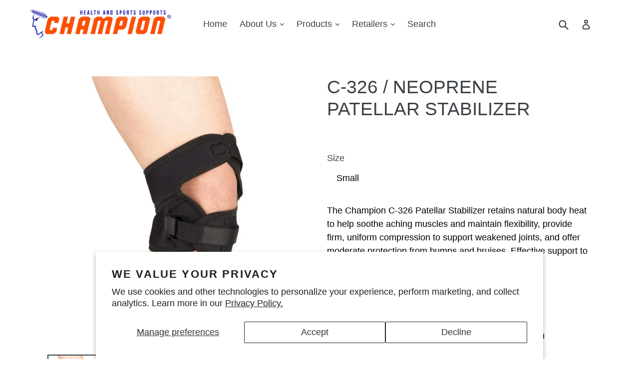

--- FILE ---
content_type: text/html; charset=utf-8
request_url: https://www.championsupports.com/products/c-326-neoprene-patellar-stabilizer
body_size: 15530
content:
<!doctype html>
<!--[if IE 9]> <html class="ie9 no-js" lang="en"> <![endif]-->
<!--[if (gt IE 9)|!(IE)]><!--> <html class="no-js" lang="en"> <!--<![endif]-->
<head>
  <meta charset="utf-8">
  <meta http-equiv="X-UA-Compatible" content="IE=edge,chrome=1">
  <meta name="viewport" content="width=device-width,initial-scale=1">
  <meta name="theme-color" content="#19219f">
  <link rel="canonical" href="https://www.championsupports.com/products/c-326-neoprene-patellar-stabilizer">

  
    <link rel="shortcut icon" href="//www.championsupports.com/cdn/shop/files/Champion_Favicon_32x32.png?v=1613708047" type="image/png">
  

  
  <title>
    C-326 / NEOPRENE PATELLAR STABILIZER
    
    
    
      &ndash; ChampionSupports
    
  </title>

  
    <meta name="description" content="The Champion C-326 Patellar Stabilizer retains natural body heat to help soothe aching muscles and maintain flexibility, provide firm, uniform compression to support weakened joints, and offer moderate protection from bumps and bruises. Effective support to keep you comfortably active. PRODUCT FEATURES Four-way stretch">
  

  <!-- /snippets/social-meta-tags.liquid -->
<meta property="og:site_name" content="ChampionSupports">
<meta property="og:url" content="https://www.championsupports.com/products/c-326-neoprene-patellar-stabilizer">
<meta property="og:title" content="C-326 / NEOPRENE PATELLAR STABILIZER">
<meta property="og:type" content="product">
<meta property="og:description" content="The Champion C-326 Patellar Stabilizer retains natural body heat to help soothe aching muscles and maintain flexibility, provide firm, uniform compression to support weakened joints, and offer moderate protection from bumps and bruises. Effective support to keep you comfortably active. PRODUCT FEATURES Four-way stretch"><meta property="og:price:amount" content="0.00">
  <meta property="og:price:currency" content="USD"><meta property="og:image" content="http://www.championsupports.com/cdn/shop/products/Champion_C-326_orig_1024x1024.jpg?v=1541077787"><meta property="og:image" content="http://www.championsupports.com/cdn/shop/products/Champion_C-326_Size_Chart_orig_1024x1024.jpg?v=1541077795"><meta property="og:image" content="http://www.championsupports.com/cdn/shop/products/0326_1024x1024.jpg?v=1541077803">
<meta property="og:image:secure_url" content="https://www.championsupports.com/cdn/shop/products/Champion_C-326_orig_1024x1024.jpg?v=1541077787"><meta property="og:image:secure_url" content="https://www.championsupports.com/cdn/shop/products/Champion_C-326_Size_Chart_orig_1024x1024.jpg?v=1541077795"><meta property="og:image:secure_url" content="https://www.championsupports.com/cdn/shop/products/0326_1024x1024.jpg?v=1541077803">

<meta name="twitter:site" content="@">
<meta name="twitter:card" content="summary_large_image">
<meta name="twitter:title" content="C-326 / NEOPRENE PATELLAR STABILIZER">
<meta name="twitter:description" content="The Champion C-326 Patellar Stabilizer retains natural body heat to help soothe aching muscles and maintain flexibility, provide firm, uniform compression to support weakened joints, and offer moderate protection from bumps and bruises. Effective support to keep you comfortably active. PRODUCT FEATURES Four-way stretch">


  <link href="//www.championsupports.com/cdn/shop/t/2/assets/theme.scss.css?v=7542815097580823791674764751" rel="stylesheet" type="text/css" media="all" />
  



  <script>
    var theme = {
      strings: {
        addToCart: "Add to cart",
        soldOut: "Sold out",
        unavailable: "Unavailable",
        showMore: "Show More",
        showLess: "Show Less"
      },
      moneyFormat: "\u003cspan class=hidden\u003e${{ amount }}\u003c\/span\u003e"
    }

    document.documentElement.className = document.documentElement.className.replace('no-js', 'js');
  </script>

  <!--[if (lte IE 9) ]><script src="//www.championsupports.com/cdn/shop/t/2/assets/match-media.min.js?v=22265819453975888031497976819" type="text/javascript"></script><![endif]-->

  
  
  <!--[if (gt IE 9)|!(IE)]><!--><script src="//www.championsupports.com/cdn/shop/t/2/assets/lazysizes.js?v=68441465964607740661497976819" async="async"></script><!--<![endif]-->
  <!--[if lte IE 9]><script src="//www.championsupports.com/cdn/shop/t/2/assets/lazysizes.min.js?v=19"></script><![endif]-->

  <!--[if (gt IE 9)|!(IE)]><!--><script src="//www.championsupports.com/cdn/shop/t/2/assets/vendor.js?v=136118274122071307521497976819" defer="defer"></script><!--<![endif]-->
  <!--[if lte IE 9]><script src="//www.championsupports.com/cdn/shop/t/2/assets/vendor.js?v=136118274122071307521497976819"></script><![endif]-->

  <!--[if (gt IE 9)|!(IE)]><!--><script src="//www.championsupports.com/cdn/shop/t/2/assets/theme.js?v=133740887074730177661497976819" defer="defer"></script><!--<![endif]-->
  <!--[if lte IE 9]><script src="//www.championsupports.com/cdn/shop/t/2/assets/theme.js?v=133740887074730177661497976819"></script><![endif]-->

  <script>window.performance && window.performance.mark && window.performance.mark('shopify.content_for_header.start');</script><meta id="shopify-digital-wallet" name="shopify-digital-wallet" content="/21136825/digital_wallets/dialog">
<meta name="shopify-checkout-api-token" content="c74b7fd78f1c581dd62caffa65c0053d">
<meta id="in-context-paypal-metadata" data-shop-id="21136825" data-venmo-supported="true" data-environment="production" data-locale="en_US" data-paypal-v4="true" data-currency="USD">
<link rel="alternate" type="application/json+oembed" href="https://www.championsupports.com/products/c-326-neoprene-patellar-stabilizer.oembed">
<script async="async" src="/checkouts/internal/preloads.js?locale=en-US"></script>
<script id="shopify-features" type="application/json">{"accessToken":"c74b7fd78f1c581dd62caffa65c0053d","betas":["rich-media-storefront-analytics"],"domain":"www.championsupports.com","predictiveSearch":true,"shopId":21136825,"locale":"en"}</script>
<script>var Shopify = Shopify || {};
Shopify.shop = "championsupports.myshopify.com";
Shopify.locale = "en";
Shopify.currency = {"active":"USD","rate":"1.0"};
Shopify.country = "US";
Shopify.theme = {"name":"Debut","id":169695686,"schema_name":"Debut","schema_version":"1.4.0","theme_store_id":796,"role":"main"};
Shopify.theme.handle = "null";
Shopify.theme.style = {"id":null,"handle":null};
Shopify.cdnHost = "www.championsupports.com/cdn";
Shopify.routes = Shopify.routes || {};
Shopify.routes.root = "/";</script>
<script type="module">!function(o){(o.Shopify=o.Shopify||{}).modules=!0}(window);</script>
<script>!function(o){function n(){var o=[];function n(){o.push(Array.prototype.slice.apply(arguments))}return n.q=o,n}var t=o.Shopify=o.Shopify||{};t.loadFeatures=n(),t.autoloadFeatures=n()}(window);</script>
<script id="shop-js-analytics" type="application/json">{"pageType":"product"}</script>
<script defer="defer" async type="module" src="//www.championsupports.com/cdn/shopifycloud/shop-js/modules/v2/client.init-shop-cart-sync_BdyHc3Nr.en.esm.js"></script>
<script defer="defer" async type="module" src="//www.championsupports.com/cdn/shopifycloud/shop-js/modules/v2/chunk.common_Daul8nwZ.esm.js"></script>
<script type="module">
  await import("//www.championsupports.com/cdn/shopifycloud/shop-js/modules/v2/client.init-shop-cart-sync_BdyHc3Nr.en.esm.js");
await import("//www.championsupports.com/cdn/shopifycloud/shop-js/modules/v2/chunk.common_Daul8nwZ.esm.js");

  window.Shopify.SignInWithShop?.initShopCartSync?.({"fedCMEnabled":true,"windoidEnabled":true});

</script>
<script id="__st">var __st={"a":21136825,"offset":-18000,"reqid":"3ed307be-0792-4ab8-b66e-1991e4a39a21-1768949411","pageurl":"www.championsupports.com\/products\/c-326-neoprene-patellar-stabilizer","u":"7edca14215c6","p":"product","rtyp":"product","rid":11582197382};</script>
<script>window.ShopifyPaypalV4VisibilityTracking = true;</script>
<script id="captcha-bootstrap">!function(){'use strict';const t='contact',e='account',n='new_comment',o=[[t,t],['blogs',n],['comments',n],[t,'customer']],c=[[e,'customer_login'],[e,'guest_login'],[e,'recover_customer_password'],[e,'create_customer']],r=t=>t.map((([t,e])=>`form[action*='/${t}']:not([data-nocaptcha='true']) input[name='form_type'][value='${e}']`)).join(','),a=t=>()=>t?[...document.querySelectorAll(t)].map((t=>t.form)):[];function s(){const t=[...o],e=r(t);return a(e)}const i='password',u='form_key',d=['recaptcha-v3-token','g-recaptcha-response','h-captcha-response',i],f=()=>{try{return window.sessionStorage}catch{return}},m='__shopify_v',_=t=>t.elements[u];function p(t,e,n=!1){try{const o=window.sessionStorage,c=JSON.parse(o.getItem(e)),{data:r}=function(t){const{data:e,action:n}=t;return t[m]||n?{data:e,action:n}:{data:t,action:n}}(c);for(const[e,n]of Object.entries(r))t.elements[e]&&(t.elements[e].value=n);n&&o.removeItem(e)}catch(o){console.error('form repopulation failed',{error:o})}}const l='form_type',E='cptcha';function T(t){t.dataset[E]=!0}const w=window,h=w.document,L='Shopify',v='ce_forms',y='captcha';let A=!1;((t,e)=>{const n=(g='f06e6c50-85a8-45c8-87d0-21a2b65856fe',I='https://cdn.shopify.com/shopifycloud/storefront-forms-hcaptcha/ce_storefront_forms_captcha_hcaptcha.v1.5.2.iife.js',D={infoText:'Protected by hCaptcha',privacyText:'Privacy',termsText:'Terms'},(t,e,n)=>{const o=w[L][v],c=o.bindForm;if(c)return c(t,g,e,D).then(n);var r;o.q.push([[t,g,e,D],n]),r=I,A||(h.body.append(Object.assign(h.createElement('script'),{id:'captcha-provider',async:!0,src:r})),A=!0)});var g,I,D;w[L]=w[L]||{},w[L][v]=w[L][v]||{},w[L][v].q=[],w[L][y]=w[L][y]||{},w[L][y].protect=function(t,e){n(t,void 0,e),T(t)},Object.freeze(w[L][y]),function(t,e,n,w,h,L){const[v,y,A,g]=function(t,e,n){const i=e?o:[],u=t?c:[],d=[...i,...u],f=r(d),m=r(i),_=r(d.filter((([t,e])=>n.includes(e))));return[a(f),a(m),a(_),s()]}(w,h,L),I=t=>{const e=t.target;return e instanceof HTMLFormElement?e:e&&e.form},D=t=>v().includes(t);t.addEventListener('submit',(t=>{const e=I(t);if(!e)return;const n=D(e)&&!e.dataset.hcaptchaBound&&!e.dataset.recaptchaBound,o=_(e),c=g().includes(e)&&(!o||!o.value);(n||c)&&t.preventDefault(),c&&!n&&(function(t){try{if(!f())return;!function(t){const e=f();if(!e)return;const n=_(t);if(!n)return;const o=n.value;o&&e.removeItem(o)}(t);const e=Array.from(Array(32),(()=>Math.random().toString(36)[2])).join('');!function(t,e){_(t)||t.append(Object.assign(document.createElement('input'),{type:'hidden',name:u})),t.elements[u].value=e}(t,e),function(t,e){const n=f();if(!n)return;const o=[...t.querySelectorAll(`input[type='${i}']`)].map((({name:t})=>t)),c=[...d,...o],r={};for(const[a,s]of new FormData(t).entries())c.includes(a)||(r[a]=s);n.setItem(e,JSON.stringify({[m]:1,action:t.action,data:r}))}(t,e)}catch(e){console.error('failed to persist form',e)}}(e),e.submit())}));const S=(t,e)=>{t&&!t.dataset[E]&&(n(t,e.some((e=>e===t))),T(t))};for(const o of['focusin','change'])t.addEventListener(o,(t=>{const e=I(t);D(e)&&S(e,y())}));const B=e.get('form_key'),M=e.get(l),P=B&&M;t.addEventListener('DOMContentLoaded',(()=>{const t=y();if(P)for(const e of t)e.elements[l].value===M&&p(e,B);[...new Set([...A(),...v().filter((t=>'true'===t.dataset.shopifyCaptcha))])].forEach((e=>S(e,t)))}))}(h,new URLSearchParams(w.location.search),n,t,e,['guest_login'])})(!0,!0)}();</script>
<script integrity="sha256-4kQ18oKyAcykRKYeNunJcIwy7WH5gtpwJnB7kiuLZ1E=" data-source-attribution="shopify.loadfeatures" defer="defer" src="//www.championsupports.com/cdn/shopifycloud/storefront/assets/storefront/load_feature-a0a9edcb.js" crossorigin="anonymous"></script>
<script data-source-attribution="shopify.dynamic_checkout.dynamic.init">var Shopify=Shopify||{};Shopify.PaymentButton=Shopify.PaymentButton||{isStorefrontPortableWallets:!0,init:function(){window.Shopify.PaymentButton.init=function(){};var t=document.createElement("script");t.src="https://www.championsupports.com/cdn/shopifycloud/portable-wallets/latest/portable-wallets.en.js",t.type="module",document.head.appendChild(t)}};
</script>
<script data-source-attribution="shopify.dynamic_checkout.buyer_consent">
  function portableWalletsHideBuyerConsent(e){var t=document.getElementById("shopify-buyer-consent"),n=document.getElementById("shopify-subscription-policy-button");t&&n&&(t.classList.add("hidden"),t.setAttribute("aria-hidden","true"),n.removeEventListener("click",e))}function portableWalletsShowBuyerConsent(e){var t=document.getElementById("shopify-buyer-consent"),n=document.getElementById("shopify-subscription-policy-button");t&&n&&(t.classList.remove("hidden"),t.removeAttribute("aria-hidden"),n.addEventListener("click",e))}window.Shopify?.PaymentButton&&(window.Shopify.PaymentButton.hideBuyerConsent=portableWalletsHideBuyerConsent,window.Shopify.PaymentButton.showBuyerConsent=portableWalletsShowBuyerConsent);
</script>
<script data-source-attribution="shopify.dynamic_checkout.cart.bootstrap">document.addEventListener("DOMContentLoaded",(function(){function t(){return document.querySelector("shopify-accelerated-checkout-cart, shopify-accelerated-checkout")}if(t())Shopify.PaymentButton.init();else{new MutationObserver((function(e,n){t()&&(Shopify.PaymentButton.init(),n.disconnect())})).observe(document.body,{childList:!0,subtree:!0})}}));
</script>
<script id='scb4127' type='text/javascript' async='' src='https://www.championsupports.com/cdn/shopifycloud/privacy-banner/storefront-banner.js'></script><link id="shopify-accelerated-checkout-styles" rel="stylesheet" media="screen" href="https://www.championsupports.com/cdn/shopifycloud/portable-wallets/latest/accelerated-checkout-backwards-compat.css" crossorigin="anonymous">
<style id="shopify-accelerated-checkout-cart">
        #shopify-buyer-consent {
  margin-top: 1em;
  display: inline-block;
  width: 100%;
}

#shopify-buyer-consent.hidden {
  display: none;
}

#shopify-subscription-policy-button {
  background: none;
  border: none;
  padding: 0;
  text-decoration: underline;
  font-size: inherit;
  cursor: pointer;
}

#shopify-subscription-policy-button::before {
  box-shadow: none;
}

      </style>

<script>window.performance && window.performance.mark && window.performance.mark('shopify.content_for_header.end');</script>
<link href="https://monorail-edge.shopifysvc.com" rel="dns-prefetch">
<script>(function(){if ("sendBeacon" in navigator && "performance" in window) {try {var session_token_from_headers = performance.getEntriesByType('navigation')[0].serverTiming.find(x => x.name == '_s').description;} catch {var session_token_from_headers = undefined;}var session_cookie_matches = document.cookie.match(/_shopify_s=([^;]*)/);var session_token_from_cookie = session_cookie_matches && session_cookie_matches.length === 2 ? session_cookie_matches[1] : "";var session_token = session_token_from_headers || session_token_from_cookie || "";function handle_abandonment_event(e) {var entries = performance.getEntries().filter(function(entry) {return /monorail-edge.shopifysvc.com/.test(entry.name);});if (!window.abandonment_tracked && entries.length === 0) {window.abandonment_tracked = true;var currentMs = Date.now();var navigation_start = performance.timing.navigationStart;var payload = {shop_id: 21136825,url: window.location.href,navigation_start,duration: currentMs - navigation_start,session_token,page_type: "product"};window.navigator.sendBeacon("https://monorail-edge.shopifysvc.com/v1/produce", JSON.stringify({schema_id: "online_store_buyer_site_abandonment/1.1",payload: payload,metadata: {event_created_at_ms: currentMs,event_sent_at_ms: currentMs}}));}}window.addEventListener('pagehide', handle_abandonment_event);}}());</script>
<script id="web-pixels-manager-setup">(function e(e,d,r,n,o){if(void 0===o&&(o={}),!Boolean(null===(a=null===(i=window.Shopify)||void 0===i?void 0:i.analytics)||void 0===a?void 0:a.replayQueue)){var i,a;window.Shopify=window.Shopify||{};var t=window.Shopify;t.analytics=t.analytics||{};var s=t.analytics;s.replayQueue=[],s.publish=function(e,d,r){return s.replayQueue.push([e,d,r]),!0};try{self.performance.mark("wpm:start")}catch(e){}var l=function(){var e={modern:/Edge?\/(1{2}[4-9]|1[2-9]\d|[2-9]\d{2}|\d{4,})\.\d+(\.\d+|)|Firefox\/(1{2}[4-9]|1[2-9]\d|[2-9]\d{2}|\d{4,})\.\d+(\.\d+|)|Chrom(ium|e)\/(9{2}|\d{3,})\.\d+(\.\d+|)|(Maci|X1{2}).+ Version\/(15\.\d+|(1[6-9]|[2-9]\d|\d{3,})\.\d+)([,.]\d+|)( \(\w+\)|)( Mobile\/\w+|) Safari\/|Chrome.+OPR\/(9{2}|\d{3,})\.\d+\.\d+|(CPU[ +]OS|iPhone[ +]OS|CPU[ +]iPhone|CPU IPhone OS|CPU iPad OS)[ +]+(15[._]\d+|(1[6-9]|[2-9]\d|\d{3,})[._]\d+)([._]\d+|)|Android:?[ /-](13[3-9]|1[4-9]\d|[2-9]\d{2}|\d{4,})(\.\d+|)(\.\d+|)|Android.+Firefox\/(13[5-9]|1[4-9]\d|[2-9]\d{2}|\d{4,})\.\d+(\.\d+|)|Android.+Chrom(ium|e)\/(13[3-9]|1[4-9]\d|[2-9]\d{2}|\d{4,})\.\d+(\.\d+|)|SamsungBrowser\/([2-9]\d|\d{3,})\.\d+/,legacy:/Edge?\/(1[6-9]|[2-9]\d|\d{3,})\.\d+(\.\d+|)|Firefox\/(5[4-9]|[6-9]\d|\d{3,})\.\d+(\.\d+|)|Chrom(ium|e)\/(5[1-9]|[6-9]\d|\d{3,})\.\d+(\.\d+|)([\d.]+$|.*Safari\/(?![\d.]+ Edge\/[\d.]+$))|(Maci|X1{2}).+ Version\/(10\.\d+|(1[1-9]|[2-9]\d|\d{3,})\.\d+)([,.]\d+|)( \(\w+\)|)( Mobile\/\w+|) Safari\/|Chrome.+OPR\/(3[89]|[4-9]\d|\d{3,})\.\d+\.\d+|(CPU[ +]OS|iPhone[ +]OS|CPU[ +]iPhone|CPU IPhone OS|CPU iPad OS)[ +]+(10[._]\d+|(1[1-9]|[2-9]\d|\d{3,})[._]\d+)([._]\d+|)|Android:?[ /-](13[3-9]|1[4-9]\d|[2-9]\d{2}|\d{4,})(\.\d+|)(\.\d+|)|Mobile Safari.+OPR\/([89]\d|\d{3,})\.\d+\.\d+|Android.+Firefox\/(13[5-9]|1[4-9]\d|[2-9]\d{2}|\d{4,})\.\d+(\.\d+|)|Android.+Chrom(ium|e)\/(13[3-9]|1[4-9]\d|[2-9]\d{2}|\d{4,})\.\d+(\.\d+|)|Android.+(UC? ?Browser|UCWEB|U3)[ /]?(15\.([5-9]|\d{2,})|(1[6-9]|[2-9]\d|\d{3,})\.\d+)\.\d+|SamsungBrowser\/(5\.\d+|([6-9]|\d{2,})\.\d+)|Android.+MQ{2}Browser\/(14(\.(9|\d{2,})|)|(1[5-9]|[2-9]\d|\d{3,})(\.\d+|))(\.\d+|)|K[Aa][Ii]OS\/(3\.\d+|([4-9]|\d{2,})\.\d+)(\.\d+|)/},d=e.modern,r=e.legacy,n=navigator.userAgent;return n.match(d)?"modern":n.match(r)?"legacy":"unknown"}(),u="modern"===l?"modern":"legacy",c=(null!=n?n:{modern:"",legacy:""})[u],f=function(e){return[e.baseUrl,"/wpm","/b",e.hashVersion,"modern"===e.buildTarget?"m":"l",".js"].join("")}({baseUrl:d,hashVersion:r,buildTarget:u}),m=function(e){var d=e.version,r=e.bundleTarget,n=e.surface,o=e.pageUrl,i=e.monorailEndpoint;return{emit:function(e){var a=e.status,t=e.errorMsg,s=(new Date).getTime(),l=JSON.stringify({metadata:{event_sent_at_ms:s},events:[{schema_id:"web_pixels_manager_load/3.1",payload:{version:d,bundle_target:r,page_url:o,status:a,surface:n,error_msg:t},metadata:{event_created_at_ms:s}}]});if(!i)return console&&console.warn&&console.warn("[Web Pixels Manager] No Monorail endpoint provided, skipping logging."),!1;try{return self.navigator.sendBeacon.bind(self.navigator)(i,l)}catch(e){}var u=new XMLHttpRequest;try{return u.open("POST",i,!0),u.setRequestHeader("Content-Type","text/plain"),u.send(l),!0}catch(e){return console&&console.warn&&console.warn("[Web Pixels Manager] Got an unhandled error while logging to Monorail."),!1}}}}({version:r,bundleTarget:l,surface:e.surface,pageUrl:self.location.href,monorailEndpoint:e.monorailEndpoint});try{o.browserTarget=l,function(e){var d=e.src,r=e.async,n=void 0===r||r,o=e.onload,i=e.onerror,a=e.sri,t=e.scriptDataAttributes,s=void 0===t?{}:t,l=document.createElement("script"),u=document.querySelector("head"),c=document.querySelector("body");if(l.async=n,l.src=d,a&&(l.integrity=a,l.crossOrigin="anonymous"),s)for(var f in s)if(Object.prototype.hasOwnProperty.call(s,f))try{l.dataset[f]=s[f]}catch(e){}if(o&&l.addEventListener("load",o),i&&l.addEventListener("error",i),u)u.appendChild(l);else{if(!c)throw new Error("Did not find a head or body element to append the script");c.appendChild(l)}}({src:f,async:!0,onload:function(){if(!function(){var e,d;return Boolean(null===(d=null===(e=window.Shopify)||void 0===e?void 0:e.analytics)||void 0===d?void 0:d.initialized)}()){var d=window.webPixelsManager.init(e)||void 0;if(d){var r=window.Shopify.analytics;r.replayQueue.forEach((function(e){var r=e[0],n=e[1],o=e[2];d.publishCustomEvent(r,n,o)})),r.replayQueue=[],r.publish=d.publishCustomEvent,r.visitor=d.visitor,r.initialized=!0}}},onerror:function(){return m.emit({status:"failed",errorMsg:"".concat(f," has failed to load")})},sri:function(e){var d=/^sha384-[A-Za-z0-9+/=]+$/;return"string"==typeof e&&d.test(e)}(c)?c:"",scriptDataAttributes:o}),m.emit({status:"loading"})}catch(e){m.emit({status:"failed",errorMsg:(null==e?void 0:e.message)||"Unknown error"})}}})({shopId: 21136825,storefrontBaseUrl: "https://www.championsupports.com",extensionsBaseUrl: "https://extensions.shopifycdn.com/cdn/shopifycloud/web-pixels-manager",monorailEndpoint: "https://monorail-edge.shopifysvc.com/unstable/produce_batch",surface: "storefront-renderer",enabledBetaFlags: ["2dca8a86"],webPixelsConfigList: [{"id":"390824049","configuration":"{\"config\":\"{\\\"pixel_id\\\":\\\"G-Z9ZE6156VC\\\",\\\"gtag_events\\\":[{\\\"type\\\":\\\"purchase\\\",\\\"action_label\\\":\\\"G-Z9ZE6156VC\\\"},{\\\"type\\\":\\\"page_view\\\",\\\"action_label\\\":\\\"G-Z9ZE6156VC\\\"},{\\\"type\\\":\\\"view_item\\\",\\\"action_label\\\":\\\"G-Z9ZE6156VC\\\"},{\\\"type\\\":\\\"search\\\",\\\"action_label\\\":\\\"G-Z9ZE6156VC\\\"},{\\\"type\\\":\\\"add_to_cart\\\",\\\"action_label\\\":\\\"G-Z9ZE6156VC\\\"},{\\\"type\\\":\\\"begin_checkout\\\",\\\"action_label\\\":\\\"G-Z9ZE6156VC\\\"},{\\\"type\\\":\\\"add_payment_info\\\",\\\"action_label\\\":\\\"G-Z9ZE6156VC\\\"}],\\\"enable_monitoring_mode\\\":false}\"}","eventPayloadVersion":"v1","runtimeContext":"OPEN","scriptVersion":"b2a88bafab3e21179ed38636efcd8a93","type":"APP","apiClientId":1780363,"privacyPurposes":[],"dataSharingAdjustments":{"protectedCustomerApprovalScopes":["read_customer_address","read_customer_email","read_customer_name","read_customer_personal_data","read_customer_phone"]}},{"id":"shopify-app-pixel","configuration":"{}","eventPayloadVersion":"v1","runtimeContext":"STRICT","scriptVersion":"0450","apiClientId":"shopify-pixel","type":"APP","privacyPurposes":["ANALYTICS","MARKETING"]},{"id":"shopify-custom-pixel","eventPayloadVersion":"v1","runtimeContext":"LAX","scriptVersion":"0450","apiClientId":"shopify-pixel","type":"CUSTOM","privacyPurposes":["ANALYTICS","MARKETING"]}],isMerchantRequest: false,initData: {"shop":{"name":"ChampionSupports","paymentSettings":{"currencyCode":"USD"},"myshopifyDomain":"championsupports.myshopify.com","countryCode":"US","storefrontUrl":"https:\/\/www.championsupports.com"},"customer":null,"cart":null,"checkout":null,"productVariants":[{"price":{"amount":0.0,"currencyCode":"USD"},"product":{"title":"C-326 \/ NEOPRENE PATELLAR STABILIZER","vendor":"ChampionSupports","id":"11582197382","untranslatedTitle":"C-326 \/ NEOPRENE PATELLAR STABILIZER","url":"\/products\/c-326-neoprene-patellar-stabilizer","type":""},"id":"48972113286","image":{"src":"\/\/www.championsupports.com\/cdn\/shop\/products\/Champion_C-326_orig.jpg?v=1541077787"},"sku":"0326-S","title":"Small","untranslatedTitle":"Small"},{"price":{"amount":0.0,"currencyCode":"USD"},"product":{"title":"C-326 \/ NEOPRENE PATELLAR STABILIZER","vendor":"ChampionSupports","id":"11582197382","untranslatedTitle":"C-326 \/ NEOPRENE PATELLAR STABILIZER","url":"\/products\/c-326-neoprene-patellar-stabilizer","type":""},"id":"48972113350","image":{"src":"\/\/www.championsupports.com\/cdn\/shop\/products\/Champion_C-326_orig.jpg?v=1541077787"},"sku":"0326-M","title":"Medium","untranslatedTitle":"Medium"},{"price":{"amount":0.0,"currencyCode":"USD"},"product":{"title":"C-326 \/ NEOPRENE PATELLAR STABILIZER","vendor":"ChampionSupports","id":"11582197382","untranslatedTitle":"C-326 \/ NEOPRENE PATELLAR STABILIZER","url":"\/products\/c-326-neoprene-patellar-stabilizer","type":""},"id":"48972113414","image":{"src":"\/\/www.championsupports.com\/cdn\/shop\/products\/Champion_C-326_orig.jpg?v=1541077787"},"sku":"0326-L","title":"Large","untranslatedTitle":"Large"},{"price":{"amount":0.0,"currencyCode":"USD"},"product":{"title":"C-326 \/ NEOPRENE PATELLAR STABILIZER","vendor":"ChampionSupports","id":"11582197382","untranslatedTitle":"C-326 \/ NEOPRENE PATELLAR STABILIZER","url":"\/products\/c-326-neoprene-patellar-stabilizer","type":""},"id":"48972113478","image":{"src":"\/\/www.championsupports.com\/cdn\/shop\/products\/Champion_C-326_orig.jpg?v=1541077787"},"sku":"0326-XL","title":"X-Large","untranslatedTitle":"X-Large"}],"purchasingCompany":null},},"https://www.championsupports.com/cdn","fcfee988w5aeb613cpc8e4bc33m6693e112",{"modern":"","legacy":""},{"shopId":"21136825","storefrontBaseUrl":"https:\/\/www.championsupports.com","extensionBaseUrl":"https:\/\/extensions.shopifycdn.com\/cdn\/shopifycloud\/web-pixels-manager","surface":"storefront-renderer","enabledBetaFlags":"[\"2dca8a86\"]","isMerchantRequest":"false","hashVersion":"fcfee988w5aeb613cpc8e4bc33m6693e112","publish":"custom","events":"[[\"page_viewed\",{}],[\"product_viewed\",{\"productVariant\":{\"price\":{\"amount\":0.0,\"currencyCode\":\"USD\"},\"product\":{\"title\":\"C-326 \/ NEOPRENE PATELLAR STABILIZER\",\"vendor\":\"ChampionSupports\",\"id\":\"11582197382\",\"untranslatedTitle\":\"C-326 \/ NEOPRENE PATELLAR STABILIZER\",\"url\":\"\/products\/c-326-neoprene-patellar-stabilizer\",\"type\":\"\"},\"id\":\"48972113286\",\"image\":{\"src\":\"\/\/www.championsupports.com\/cdn\/shop\/products\/Champion_C-326_orig.jpg?v=1541077787\"},\"sku\":\"0326-S\",\"title\":\"Small\",\"untranslatedTitle\":\"Small\"}}]]"});</script><script>
  window.ShopifyAnalytics = window.ShopifyAnalytics || {};
  window.ShopifyAnalytics.meta = window.ShopifyAnalytics.meta || {};
  window.ShopifyAnalytics.meta.currency = 'USD';
  var meta = {"product":{"id":11582197382,"gid":"gid:\/\/shopify\/Product\/11582197382","vendor":"ChampionSupports","type":"","handle":"c-326-neoprene-patellar-stabilizer","variants":[{"id":48972113286,"price":0,"name":"C-326 \/ NEOPRENE PATELLAR STABILIZER - Small","public_title":"Small","sku":"0326-S"},{"id":48972113350,"price":0,"name":"C-326 \/ NEOPRENE PATELLAR STABILIZER - Medium","public_title":"Medium","sku":"0326-M"},{"id":48972113414,"price":0,"name":"C-326 \/ NEOPRENE PATELLAR STABILIZER - Large","public_title":"Large","sku":"0326-L"},{"id":48972113478,"price":0,"name":"C-326 \/ NEOPRENE PATELLAR STABILIZER - X-Large","public_title":"X-Large","sku":"0326-XL"}],"remote":false},"page":{"pageType":"product","resourceType":"product","resourceId":11582197382,"requestId":"3ed307be-0792-4ab8-b66e-1991e4a39a21-1768949411"}};
  for (var attr in meta) {
    window.ShopifyAnalytics.meta[attr] = meta[attr];
  }
</script>
<script class="analytics">
  (function () {
    var customDocumentWrite = function(content) {
      var jquery = null;

      if (window.jQuery) {
        jquery = window.jQuery;
      } else if (window.Checkout && window.Checkout.$) {
        jquery = window.Checkout.$;
      }

      if (jquery) {
        jquery('body').append(content);
      }
    };

    var hasLoggedConversion = function(token) {
      if (token) {
        return document.cookie.indexOf('loggedConversion=' + token) !== -1;
      }
      return false;
    }

    var setCookieIfConversion = function(token) {
      if (token) {
        var twoMonthsFromNow = new Date(Date.now());
        twoMonthsFromNow.setMonth(twoMonthsFromNow.getMonth() + 2);

        document.cookie = 'loggedConversion=' + token + '; expires=' + twoMonthsFromNow;
      }
    }

    var trekkie = window.ShopifyAnalytics.lib = window.trekkie = window.trekkie || [];
    if (trekkie.integrations) {
      return;
    }
    trekkie.methods = [
      'identify',
      'page',
      'ready',
      'track',
      'trackForm',
      'trackLink'
    ];
    trekkie.factory = function(method) {
      return function() {
        var args = Array.prototype.slice.call(arguments);
        args.unshift(method);
        trekkie.push(args);
        return trekkie;
      };
    };
    for (var i = 0; i < trekkie.methods.length; i++) {
      var key = trekkie.methods[i];
      trekkie[key] = trekkie.factory(key);
    }
    trekkie.load = function(config) {
      trekkie.config = config || {};
      trekkie.config.initialDocumentCookie = document.cookie;
      var first = document.getElementsByTagName('script')[0];
      var script = document.createElement('script');
      script.type = 'text/javascript';
      script.onerror = function(e) {
        var scriptFallback = document.createElement('script');
        scriptFallback.type = 'text/javascript';
        scriptFallback.onerror = function(error) {
                var Monorail = {
      produce: function produce(monorailDomain, schemaId, payload) {
        var currentMs = new Date().getTime();
        var event = {
          schema_id: schemaId,
          payload: payload,
          metadata: {
            event_created_at_ms: currentMs,
            event_sent_at_ms: currentMs
          }
        };
        return Monorail.sendRequest("https://" + monorailDomain + "/v1/produce", JSON.stringify(event));
      },
      sendRequest: function sendRequest(endpointUrl, payload) {
        // Try the sendBeacon API
        if (window && window.navigator && typeof window.navigator.sendBeacon === 'function' && typeof window.Blob === 'function' && !Monorail.isIos12()) {
          var blobData = new window.Blob([payload], {
            type: 'text/plain'
          });

          if (window.navigator.sendBeacon(endpointUrl, blobData)) {
            return true;
          } // sendBeacon was not successful

        } // XHR beacon

        var xhr = new XMLHttpRequest();

        try {
          xhr.open('POST', endpointUrl);
          xhr.setRequestHeader('Content-Type', 'text/plain');
          xhr.send(payload);
        } catch (e) {
          console.log(e);
        }

        return false;
      },
      isIos12: function isIos12() {
        return window.navigator.userAgent.lastIndexOf('iPhone; CPU iPhone OS 12_') !== -1 || window.navigator.userAgent.lastIndexOf('iPad; CPU OS 12_') !== -1;
      }
    };
    Monorail.produce('monorail-edge.shopifysvc.com',
      'trekkie_storefront_load_errors/1.1',
      {shop_id: 21136825,
      theme_id: 169695686,
      app_name: "storefront",
      context_url: window.location.href,
      source_url: "//www.championsupports.com/cdn/s/trekkie.storefront.cd680fe47e6c39ca5d5df5f0a32d569bc48c0f27.min.js"});

        };
        scriptFallback.async = true;
        scriptFallback.src = '//www.championsupports.com/cdn/s/trekkie.storefront.cd680fe47e6c39ca5d5df5f0a32d569bc48c0f27.min.js';
        first.parentNode.insertBefore(scriptFallback, first);
      };
      script.async = true;
      script.src = '//www.championsupports.com/cdn/s/trekkie.storefront.cd680fe47e6c39ca5d5df5f0a32d569bc48c0f27.min.js';
      first.parentNode.insertBefore(script, first);
    };
    trekkie.load(
      {"Trekkie":{"appName":"storefront","development":false,"defaultAttributes":{"shopId":21136825,"isMerchantRequest":null,"themeId":169695686,"themeCityHash":"16595813923554592722","contentLanguage":"en","currency":"USD","eventMetadataId":"f082049c-6d94-4ef1-8d1c-8bdb93ea6dc9"},"isServerSideCookieWritingEnabled":true,"monorailRegion":"shop_domain","enabledBetaFlags":["65f19447"]},"Session Attribution":{},"S2S":{"facebookCapiEnabled":false,"source":"trekkie-storefront-renderer","apiClientId":580111}}
    );

    var loaded = false;
    trekkie.ready(function() {
      if (loaded) return;
      loaded = true;

      window.ShopifyAnalytics.lib = window.trekkie;

      var originalDocumentWrite = document.write;
      document.write = customDocumentWrite;
      try { window.ShopifyAnalytics.merchantGoogleAnalytics.call(this); } catch(error) {};
      document.write = originalDocumentWrite;

      window.ShopifyAnalytics.lib.page(null,{"pageType":"product","resourceType":"product","resourceId":11582197382,"requestId":"3ed307be-0792-4ab8-b66e-1991e4a39a21-1768949411","shopifyEmitted":true});

      var match = window.location.pathname.match(/checkouts\/(.+)\/(thank_you|post_purchase)/)
      var token = match? match[1]: undefined;
      if (!hasLoggedConversion(token)) {
        setCookieIfConversion(token);
        window.ShopifyAnalytics.lib.track("Viewed Product",{"currency":"USD","variantId":48972113286,"productId":11582197382,"productGid":"gid:\/\/shopify\/Product\/11582197382","name":"C-326 \/ NEOPRENE PATELLAR STABILIZER - Small","price":"0.00","sku":"0326-S","brand":"ChampionSupports","variant":"Small","category":"","nonInteraction":true,"remote":false},undefined,undefined,{"shopifyEmitted":true});
      window.ShopifyAnalytics.lib.track("monorail:\/\/trekkie_storefront_viewed_product\/1.1",{"currency":"USD","variantId":48972113286,"productId":11582197382,"productGid":"gid:\/\/shopify\/Product\/11582197382","name":"C-326 \/ NEOPRENE PATELLAR STABILIZER - Small","price":"0.00","sku":"0326-S","brand":"ChampionSupports","variant":"Small","category":"","nonInteraction":true,"remote":false,"referer":"https:\/\/www.championsupports.com\/products\/c-326-neoprene-patellar-stabilizer"});
      }
    });


        var eventsListenerScript = document.createElement('script');
        eventsListenerScript.async = true;
        eventsListenerScript.src = "//www.championsupports.com/cdn/shopifycloud/storefront/assets/shop_events_listener-3da45d37.js";
        document.getElementsByTagName('head')[0].appendChild(eventsListenerScript);

})();</script>
<script
  defer
  src="https://www.championsupports.com/cdn/shopifycloud/perf-kit/shopify-perf-kit-3.0.4.min.js"
  data-application="storefront-renderer"
  data-shop-id="21136825"
  data-render-region="gcp-us-central1"
  data-page-type="product"
  data-theme-instance-id="169695686"
  data-theme-name="Debut"
  data-theme-version="1.4.0"
  data-monorail-region="shop_domain"
  data-resource-timing-sampling-rate="10"
  data-shs="true"
  data-shs-beacon="true"
  data-shs-export-with-fetch="true"
  data-shs-logs-sample-rate="1"
  data-shs-beacon-endpoint="https://www.championsupports.com/api/collect"
></script>
</head>

<body class="template-product">

  <a class="in-page-link visually-hidden skip-link" href="#MainContent">Skip to content</a>

  <div id="SearchDrawer" class="search-bar drawer drawer--top">
    <div class="search-bar__table">
      <div class="search-bar__table-cell search-bar__form-wrapper">
        <form class="search search-bar__form" action="/search" method="get" role="search">
          <button class="search-bar__submit search__submit btn--link" type="submit">
            <svg aria-hidden="true" focusable="false" role="presentation" class="icon icon-search" viewBox="0 0 37 40"><path d="M35.6 36l-9.8-9.8c4.1-5.4 3.6-13.2-1.3-18.1-5.4-5.4-14.2-5.4-19.7 0-5.4 5.4-5.4 14.2 0 19.7 2.6 2.6 6.1 4.1 9.8 4.1 3 0 5.9-1 8.3-2.8l9.8 9.8c.4.4.9.6 1.4.6s1-.2 1.4-.6c.9-.9.9-2.1.1-2.9zm-20.9-8.2c-2.6 0-5.1-1-7-2.9-3.9-3.9-3.9-10.1 0-14C9.6 9 12.2 8 14.7 8s5.1 1 7 2.9c3.9 3.9 3.9 10.1 0 14-1.9 1.9-4.4 2.9-7 2.9z"/></svg>
            <span class="icon__fallback-text">Submit</span>
          </button>
          <input class="search__input search-bar__input" type="search" name="q" value="" placeholder="Search" aria-label="Search">
        </form>
      </div>
      <div class="search-bar__table-cell text-right">
        <button type="button" class="btn--link search-bar__close js-drawer-close">
          <svg aria-hidden="true" focusable="false" role="presentation" class="icon icon-close" viewBox="0 0 37 40"><path d="M21.3 23l11-11c.8-.8.8-2 0-2.8-.8-.8-2-.8-2.8 0l-11 11-11-11c-.8-.8-2-.8-2.8 0-.8.8-.8 2 0 2.8l11 11-11 11c-.8.8-.8 2 0 2.8.4.4.9.6 1.4.6s1-.2 1.4-.6l11-11 11 11c.4.4.9.6 1.4.6s1-.2 1.4-.6c.8-.8.8-2 0-2.8l-11-11z"/></svg>
          <span class="icon__fallback-text">Close search</span>
        </button>
      </div>
    </div>
  </div>

  <div id="shopify-section-header" class="shopify-section">

<div data-section-id="header" data-section-type="header-section">
  <nav class="mobile-nav-wrapper medium-up--hide" role="navigation">
    <ul id="MobileNav" class="mobile-nav">
      
<li class="mobile-nav__item border-bottom">
          
            <a href="/" class="mobile-nav__link">
              Home
            </a>
          
        </li>
      
<li class="mobile-nav__item border-bottom">
          
            <button type="button" class="btn--link js-toggle-submenu mobile-nav__link" data-target="about-us" data-level="1">
              About Us
              <div class="mobile-nav__icon">
                <svg aria-hidden="true" focusable="false" role="presentation" class="icon icon-chevron-right" viewBox="0 0 284.49 498.98"><defs><style>.cls-1{fill:#231f20}</style></defs><path class="cls-1" d="M223.18 628.49a35 35 0 0 1-24.75-59.75L388.17 379 198.43 189.26a35 35 0 0 1 49.5-49.5l214.49 214.49a35 35 0 0 1 0 49.5L247.93 618.24a34.89 34.89 0 0 1-24.75 10.25z" transform="translate(-188.18 -129.51)"/></svg>
                <span class="icon__fallback-text">expand</span>
              </div>
            </button>
            <ul class="mobile-nav__dropdown" data-parent="about-us" data-level="2">
              <li class="mobile-nav__item border-bottom">
                <div class="mobile-nav__table">
                  <div class="mobile-nav__table-cell mobile-nav__return">
                    <button class="btn--link js-toggle-submenu mobile-nav__return-btn" type="button">
                      <svg aria-hidden="true" focusable="false" role="presentation" class="icon icon-chevron-left" viewBox="0 0 284.49 498.98"><defs><style>.cls-1{fill:#231f20}</style></defs><path class="cls-1" d="M437.67 129.51a35 35 0 0 1 24.75 59.75L272.67 379l189.75 189.74a35 35 0 1 1-49.5 49.5L198.43 403.75a35 35 0 0 1 0-49.5l214.49-214.49a34.89 34.89 0 0 1 24.75-10.25z" transform="translate(-188.18 -129.51)"/></svg>
                      <span class="icon__fallback-text">collapse</span>
                    </button>
                  </div>
                  <a href="#" class="mobile-nav__sublist-link mobile-nav__sublist-header">
                    About Us
                  </a>
                </div>
              </li>

              
                <li class="mobile-nav__item border-bottom">
                  <a href="/pages/about-us" class="mobile-nav__sublist-link">
                    About
                  </a>
                </li>
              
                <li class="mobile-nav__item">
                  <a href="/pages/contact-us" class="mobile-nav__sublist-link">
                    Contact Us
                  </a>
                </li>
              

            </ul>
          
        </li>
      
<li class="mobile-nav__item border-bottom">
          
            <button type="button" class="btn--link js-toggle-submenu mobile-nav__link" data-target="products" data-level="1">
              Products
              <div class="mobile-nav__icon">
                <svg aria-hidden="true" focusable="false" role="presentation" class="icon icon-chevron-right" viewBox="0 0 284.49 498.98"><defs><style>.cls-1{fill:#231f20}</style></defs><path class="cls-1" d="M223.18 628.49a35 35 0 0 1-24.75-59.75L388.17 379 198.43 189.26a35 35 0 0 1 49.5-49.5l214.49 214.49a35 35 0 0 1 0 49.5L247.93 618.24a34.89 34.89 0 0 1-24.75 10.25z" transform="translate(-188.18 -129.51)"/></svg>
                <span class="icon__fallback-text">expand</span>
              </div>
            </button>
            <ul class="mobile-nav__dropdown" data-parent="products" data-level="2">
              <li class="mobile-nav__item border-bottom">
                <div class="mobile-nav__table">
                  <div class="mobile-nav__table-cell mobile-nav__return">
                    <button class="btn--link js-toggle-submenu mobile-nav__return-btn" type="button">
                      <svg aria-hidden="true" focusable="false" role="presentation" class="icon icon-chevron-left" viewBox="0 0 284.49 498.98"><defs><style>.cls-1{fill:#231f20}</style></defs><path class="cls-1" d="M437.67 129.51a35 35 0 0 1 24.75 59.75L272.67 379l189.75 189.74a35 35 0 1 1-49.5 49.5L198.43 403.75a35 35 0 0 1 0-49.5l214.49-214.49a34.89 34.89 0 0 1 24.75-10.25z" transform="translate(-188.18 -129.51)"/></svg>
                      <span class="icon__fallback-text">collapse</span>
                    </button>
                  </div>
                  <a href="#" class="mobile-nav__sublist-link mobile-nav__sublist-header">
                    Products
                  </a>
                </div>
              </li>

              
                <li class="mobile-nav__item border-bottom">
                  <a href="/collections/knee" class="mobile-nav__sublist-link">
                    Knee
                  </a>
                </li>
              
                <li class="mobile-nav__item border-bottom">
                  <a href="/collections/ankle-foot" class="mobile-nav__sublist-link">
                    Ankle and Foot
                  </a>
                </li>
              
                <li class="mobile-nav__item border-bottom">
                  <a href="/collections/wrist-hand-elbow" class="mobile-nav__sublist-link">
                    Wrist, Hand, &amp; Elbow
                  </a>
                </li>
              
                <li class="mobile-nav__item border-bottom">
                  <a href="/collections/lumbar-rib-abdomen" class="mobile-nav__sublist-link">
                    Lumbar, Rib, &amp; Abdomen
                  </a>
                </li>
              
                <li class="mobile-nav__item">
                  <a href="/collections/post-injury" class="mobile-nav__sublist-link">
                    Post-Injury
                  </a>
                </li>
              

            </ul>
          
        </li>
      
<li class="mobile-nav__item border-bottom">
          
            <button type="button" class="btn--link js-toggle-submenu mobile-nav__link" data-target="retailers" data-level="1">
              Retailers
              <div class="mobile-nav__icon">
                <svg aria-hidden="true" focusable="false" role="presentation" class="icon icon-chevron-right" viewBox="0 0 284.49 498.98"><defs><style>.cls-1{fill:#231f20}</style></defs><path class="cls-1" d="M223.18 628.49a35 35 0 0 1-24.75-59.75L388.17 379 198.43 189.26a35 35 0 0 1 49.5-49.5l214.49 214.49a35 35 0 0 1 0 49.5L247.93 618.24a34.89 34.89 0 0 1-24.75 10.25z" transform="translate(-188.18 -129.51)"/></svg>
                <span class="icon__fallback-text">expand</span>
              </div>
            </button>
            <ul class="mobile-nav__dropdown" data-parent="retailers" data-level="2">
              <li class="mobile-nav__item border-bottom">
                <div class="mobile-nav__table">
                  <div class="mobile-nav__table-cell mobile-nav__return">
                    <button class="btn--link js-toggle-submenu mobile-nav__return-btn" type="button">
                      <svg aria-hidden="true" focusable="false" role="presentation" class="icon icon-chevron-left" viewBox="0 0 284.49 498.98"><defs><style>.cls-1{fill:#231f20}</style></defs><path class="cls-1" d="M437.67 129.51a35 35 0 0 1 24.75 59.75L272.67 379l189.75 189.74a35 35 0 1 1-49.5 49.5L198.43 403.75a35 35 0 0 1 0-49.5l214.49-214.49a34.89 34.89 0 0 1 24.75-10.25z" transform="translate(-188.18 -129.51)"/></svg>
                      <span class="icon__fallback-text">collapse</span>
                    </button>
                  </div>
                  <a href="#" class="mobile-nav__sublist-link mobile-nav__sublist-header">
                    Retailers
                  </a>
                </div>
              </li>

              
                <li class="mobile-nav__item border-bottom">
                  <a href="/pages/retailers" class="mobile-nav__sublist-link">
                    Become a Retailer
                  </a>
                </li>
              
                <li class="mobile-nav__item border-bottom">
                  <a href="/pages/search-below" class="mobile-nav__sublist-link">
                    Store Locator
                  </a>
                </li>
              
                <li class="mobile-nav__item">
                  <a href="http://www.comnetsaibrands.com/instance1EnvMMLogin/html/login.html" class="mobile-nav__sublist-link">
                    Dealer Login
                  </a>
                </li>
              

            </ul>
          
        </li>
      
<li class="mobile-nav__item">
          
            <a href="/search" class="mobile-nav__link">
              Search
            </a>
          
        </li>
      
    </ul>
  </nav>

  

  <header class="site-header border-bottom logo--left" role="banner">
    <div class="grid grid--no-gutters grid--table">
      

      

      <div class="grid__item small--one-half medium-up--one-quarter logo-align--left">
        
        
          <div class="h2 site-header__logo" itemscope itemtype="http://schema.org/Organization">
        
          
<a href="/" itemprop="url" class="site-header__logo-image">
              
              <img class="lazyload js"
                   src="//www.championsupports.com/cdn/shop/files/Champion_logo_300x300.png?v=1613707897"
                   data-src="//www.championsupports.com/cdn/shop/files/Champion_logo_{width}x.png?v=1613707897"
                   data-widths="[180, 360, 540, 720, 900, 1080, 1296, 1512, 1728, 2048]"
                   data-aspectratio="4.376770538243626"
                   data-sizes="auto"
                   alt="CHAMPION LOGO"
                   style="max-width: 500px">
              <noscript>
                
                <img src="//www.championsupports.com/cdn/shop/files/Champion_logo_500x.png?v=1613707897"
                     srcset="//www.championsupports.com/cdn/shop/files/Champion_logo_500x.png?v=1613707897 1x, //www.championsupports.com/cdn/shop/files/Champion_logo_500x@2x.png?v=1613707897 2x"
                     alt="CHAMPION LOGO"
                     itemprop="logo"
                     style="max-width: 500px;">
              </noscript>
            </a>
          
        
          </div>
        
      </div>

      
        <nav class="grid__item medium-up--one-half small--hide" id="AccessibleNav" role="navigation">
          <ul class="site-nav list--inline " id="SiteNav">
  

      <li >
        <a href="/" class="site-nav__link site-nav__link--main">Home</a>
      </li>
    
  

      <li class="site-nav--has-dropdown">
        <a href="#" class="site-nav__link site-nav__link--main" aria-has-popup="true" aria-expanded="false" aria-controls="SiteNavLabel-about-us">
          About Us
          <svg aria-hidden="true" focusable="false" role="presentation" class="icon icon--wide icon-chevron-down" viewBox="0 0 498.98 284.49"><defs><style>.cls-1{fill:#231f20}</style></defs><path class="cls-1" d="M80.93 271.76A35 35 0 0 1 140.68 247l189.74 189.75L520.16 247a35 35 0 1 1 49.5 49.5L355.17 511a35 35 0 0 1-49.5 0L91.18 296.5a34.89 34.89 0 0 1-10.25-24.74z" transform="translate(-80.93 -236.76)"/></svg>
          <span class="visually-hidden">expand</span>
        </a>

        <div class="site-nav__dropdown" id="SiteNavLabel-about-us">
          <ul>
            
              <li >
                <a href="/pages/about-us" class="site-nav__link site-nav__child-link">About</a>
              </li>
            
              <li >
                <a href="/pages/contact-us" class="site-nav__link site-nav__child-link site-nav__link--last">Contact Us</a>
              </li>
            
          </ul>
        </div>
      </li>
    
  

      <li class="site-nav--has-dropdown">
        <a href="#" class="site-nav__link site-nav__link--main" aria-has-popup="true" aria-expanded="false" aria-controls="SiteNavLabel-products">
          Products
          <svg aria-hidden="true" focusable="false" role="presentation" class="icon icon--wide icon-chevron-down" viewBox="0 0 498.98 284.49"><defs><style>.cls-1{fill:#231f20}</style></defs><path class="cls-1" d="M80.93 271.76A35 35 0 0 1 140.68 247l189.74 189.75L520.16 247a35 35 0 1 1 49.5 49.5L355.17 511a35 35 0 0 1-49.5 0L91.18 296.5a34.89 34.89 0 0 1-10.25-24.74z" transform="translate(-80.93 -236.76)"/></svg>
          <span class="visually-hidden">expand</span>
        </a>

        <div class="site-nav__dropdown" id="SiteNavLabel-products">
          <ul>
            
              <li >
                <a href="/collections/knee" class="site-nav__link site-nav__child-link">Knee</a>
              </li>
            
              <li >
                <a href="/collections/ankle-foot" class="site-nav__link site-nav__child-link">Ankle and Foot</a>
              </li>
            
              <li >
                <a href="/collections/wrist-hand-elbow" class="site-nav__link site-nav__child-link">Wrist, Hand, &amp; Elbow</a>
              </li>
            
              <li >
                <a href="/collections/lumbar-rib-abdomen" class="site-nav__link site-nav__child-link">Lumbar, Rib, &amp; Abdomen</a>
              </li>
            
              <li >
                <a href="/collections/post-injury" class="site-nav__link site-nav__child-link site-nav__link--last">Post-Injury</a>
              </li>
            
          </ul>
        </div>
      </li>
    
  

      <li class="site-nav--has-dropdown">
        <a href="#" class="site-nav__link site-nav__link--main" aria-has-popup="true" aria-expanded="false" aria-controls="SiteNavLabel-retailers">
          Retailers
          <svg aria-hidden="true" focusable="false" role="presentation" class="icon icon--wide icon-chevron-down" viewBox="0 0 498.98 284.49"><defs><style>.cls-1{fill:#231f20}</style></defs><path class="cls-1" d="M80.93 271.76A35 35 0 0 1 140.68 247l189.74 189.75L520.16 247a35 35 0 1 1 49.5 49.5L355.17 511a35 35 0 0 1-49.5 0L91.18 296.5a34.89 34.89 0 0 1-10.25-24.74z" transform="translate(-80.93 -236.76)"/></svg>
          <span class="visually-hidden">expand</span>
        </a>

        <div class="site-nav__dropdown" id="SiteNavLabel-retailers">
          <ul>
            
              <li >
                <a href="/pages/retailers" class="site-nav__link site-nav__child-link">Become a Retailer</a>
              </li>
            
              <li >
                <a href="/pages/search-below" class="site-nav__link site-nav__child-link">Store Locator</a>
              </li>
            
              <li >
                <a href="http://www.comnetsaibrands.com/instance1EnvMMLogin/html/login.html" class="site-nav__link site-nav__child-link site-nav__link--last">Dealer Login</a>
              </li>
            
          </ul>
        </div>
      </li>
    
  

      <li >
        <a href="/search" class="site-nav__link site-nav__link--main">Search</a>
      </li>
    
  
</ul>

        </nav>
      

      <div class="grid__item small--one-half medium-up--one-quarter text-right site-header__icons site-header__icons--plus">
        <div class="site-header__icons-wrapper">
          
            <div class="site-header__search small--hide">
              <form action="/search" method="get" class="search-header search" role="search">
  <input class="search-header__input search__input"
    type="search"
    name="q"
    placeholder="Search"
    aria-label="Search">
  <button class="search-header__submit search__submit btn--link" type="submit">
    <svg aria-hidden="true" focusable="false" role="presentation" class="icon icon-search" viewBox="0 0 37 40"><path d="M35.6 36l-9.8-9.8c4.1-5.4 3.6-13.2-1.3-18.1-5.4-5.4-14.2-5.4-19.7 0-5.4 5.4-5.4 14.2 0 19.7 2.6 2.6 6.1 4.1 9.8 4.1 3 0 5.9-1 8.3-2.8l9.8 9.8c.4.4.9.6 1.4.6s1-.2 1.4-.6c.9-.9.9-2.1.1-2.9zm-20.9-8.2c-2.6 0-5.1-1-7-2.9-3.9-3.9-3.9-10.1 0-14C9.6 9 12.2 8 14.7 8s5.1 1 7 2.9c3.9 3.9 3.9 10.1 0 14-1.9 1.9-4.4 2.9-7 2.9z"/></svg>
    <span class="icon__fallback-text">Submit</span>
  </button>
</form>

            </div>
          

          <button type="button" class="btn--link site-header__search-toggle js-drawer-open-top medium-up--hide">
            <svg aria-hidden="true" focusable="false" role="presentation" class="icon icon-search" viewBox="0 0 37 40"><path d="M35.6 36l-9.8-9.8c4.1-5.4 3.6-13.2-1.3-18.1-5.4-5.4-14.2-5.4-19.7 0-5.4 5.4-5.4 14.2 0 19.7 2.6 2.6 6.1 4.1 9.8 4.1 3 0 5.9-1 8.3-2.8l9.8 9.8c.4.4.9.6 1.4.6s1-.2 1.4-.6c.9-.9.9-2.1.1-2.9zm-20.9-8.2c-2.6 0-5.1-1-7-2.9-3.9-3.9-3.9-10.1 0-14C9.6 9 12.2 8 14.7 8s5.1 1 7 2.9c3.9 3.9 3.9 10.1 0 14-1.9 1.9-4.4 2.9-7 2.9z"/></svg>
            <span class="icon__fallback-text">Search</span>
          </button>

          
            
              <a href="/account/login" class="site-header__account">
                <svg aria-hidden="true" focusable="false" role="presentation" class="icon icon-login" viewBox="0 0 28.33 37.68"><path d="M14.17 14.9a7.45 7.45 0 1 0-7.5-7.45 7.46 7.46 0 0 0 7.5 7.45zm0-10.91a3.45 3.45 0 1 1-3.5 3.46A3.46 3.46 0 0 1 14.17 4zM14.17 16.47A14.18 14.18 0 0 0 0 30.68c0 1.41.66 4 5.11 5.66a27.17 27.17 0 0 0 9.06 1.34c6.54 0 14.17-1.84 14.17-7a14.18 14.18 0 0 0-14.17-14.21zm0 17.21c-6.3 0-10.17-1.77-10.17-3a10.17 10.17 0 1 1 20.33 0c.01 1.23-3.86 3-10.16 3z"/></svg>
                <span class="icon__fallback-text">Log in</span>
              </a>
            
          

          
          

          
            <button type="button" class="btn--link site-header__menu js-mobile-nav-toggle mobile-nav--open">
              <svg aria-hidden="true" focusable="false" role="presentation" class="icon icon-hamburger" viewBox="0 0 37 40"><path d="M33.5 25h-30c-1.1 0-2-.9-2-2s.9-2 2-2h30c1.1 0 2 .9 2 2s-.9 2-2 2zm0-11.5h-30c-1.1 0-2-.9-2-2s.9-2 2-2h30c1.1 0 2 .9 2 2s-.9 2-2 2zm0 23h-30c-1.1 0-2-.9-2-2s.9-2 2-2h30c1.1 0 2 .9 2 2s-.9 2-2 2z"/></svg>
              <svg aria-hidden="true" focusable="false" role="presentation" class="icon icon-close" viewBox="0 0 37 40"><path d="M21.3 23l11-11c.8-.8.8-2 0-2.8-.8-.8-2-.8-2.8 0l-11 11-11-11c-.8-.8-2-.8-2.8 0-.8.8-.8 2 0 2.8l11 11-11 11c-.8.8-.8 2 0 2.8.4.4.9.6 1.4.6s1-.2 1.4-.6l11-11 11 11c.4.4.9.6 1.4.6s1-.2 1.4-.6c.8-.8.8-2 0-2.8l-11-11z"/></svg>
              <span class="icon__fallback-text">expand/collapse</span>
            </button>
          
        </div>

      </div>
    </div>
  </header>

  
</div>

</div>

  <div class="page-container" id="PageContainer">

    <main class="main-content" id="MainContent" role="main">
      

<div id="shopify-section-product-template" class="shopify-section"><div class="product-template__container page-width" itemscope itemtype="http://schema.org/Product" id="ProductSection-product-template" data-section-id="product-template" data-section-type="product" data-enable-history-state="true">
  <meta itemprop="name" content="C-326 / NEOPRENE PATELLAR STABILIZER">
  <meta itemprop="url" content="https://www.championsupports.com/products/c-326-neoprene-patellar-stabilizer">
  <meta itemprop="image" content="//www.championsupports.com/cdn/shop/products/Champion_C-326_orig_800x.jpg?v=1541077787">

  


  <div class="grid product-single">
    <div class="grid__item product-single__photos medium-up--one-half">
        
        
        
        
<style>
  
  
  @media screen and (min-width: 750px) { 
    #FeaturedImage-product-template-28704498054 {
      max-width: 530px;
      max-height: 530.0px;
    }
    #FeaturedImageZoom-product-template-28704498054-wrapper {
      max-width: 530px;
      max-height: 530.0px;
    }
   } 
  
  
    
    @media screen and (max-width: 749px) {
      #FeaturedImage-product-template-28704498054 {
        max-width: 750px;
        max-height: 750px;
      }
      #FeaturedImageZoom-product-template-28704498054-wrapper {
        max-width: 750px;
      }
    }
  
</style>


        <div id="FeaturedImageZoom-product-template-28704498054-wrapper" class="product-single__photo-wrapper js">
          <div id="FeaturedImageZoom-product-template-28704498054" style="padding-top:100.0%;" class="product-single__photo product-single__photo--has-thumbnails" data-image-id="28704498054">
            <img id="FeaturedImage-product-template-28704498054"
                 class="feature-row__image product-featured-img lazyload"
                 src="//www.championsupports.com/cdn/shop/products/Champion_C-326_orig_300x300.jpg?v=1541077787"
                 data-src="//www.championsupports.com/cdn/shop/products/Champion_C-326_orig_{width}x.jpg?v=1541077787"
                 data-widths="[180, 360, 540, 720, 900, 1080, 1296, 1512, 1728, 2048]"
                 data-aspectratio="1.0"
                 data-sizes="auto"
                 alt="NEOPRENE PATELLAR STABILIZER">
          </div>
        </div>
      
        
        
        
        
<style>
  
  
  @media screen and (min-width: 750px) { 
    #FeaturedImage-product-template-28704498374 {
      max-width: 530px;
      max-height: 530.0px;
    }
    #FeaturedImageZoom-product-template-28704498374-wrapper {
      max-width: 530px;
      max-height: 530.0px;
    }
   } 
  
  
    
    @media screen and (max-width: 749px) {
      #FeaturedImage-product-template-28704498374 {
        max-width: 750px;
        max-height: 750px;
      }
      #FeaturedImageZoom-product-template-28704498374-wrapper {
        max-width: 750px;
      }
    }
  
</style>


        <div id="FeaturedImageZoom-product-template-28704498374-wrapper" class="product-single__photo-wrapper js">
          <div id="FeaturedImageZoom-product-template-28704498374" style="padding-top:100.0%;" class="product-single__photo product-single__photo--has-thumbnails hide" data-image-id="28704498374">
            <img id="FeaturedImage-product-template-28704498374"
                 class="feature-row__image product-featured-img lazyload lazypreload"
                 src="//www.championsupports.com/cdn/shop/products/Champion_C-326_Size_Chart_orig_300x300.jpg?v=1541077795"
                 data-src="//www.championsupports.com/cdn/shop/products/Champion_C-326_Size_Chart_orig_{width}x.jpg?v=1541077795"
                 data-widths="[180, 360, 540, 720, 900, 1080, 1296, 1512, 1728, 2048]"
                 data-aspectratio="1.0"
                 data-sizes="auto"
                 alt="NEOPRENE PATELLAR STABILIZER SIZE CHART">
          </div>
        </div>
      
        
        
        
        
<style>
  
  
  @media screen and (min-width: 750px) { 
    #FeaturedImage-product-template-28704498822 {
      max-width: 254.56292026897214px;
      max-height: 530px;
    }
    #FeaturedImageZoom-product-template-28704498822-wrapper {
      max-width: 254.56292026897214px;
      max-height: 530px;
    }
   } 
  
  
    
    @media screen and (max-width: 749px) {
      #FeaturedImage-product-template-28704498822 {
        max-width: 360.2305475504323px;
        max-height: 750px;
      }
      #FeaturedImageZoom-product-template-28704498822-wrapper {
        max-width: 360.2305475504323px;
      }
    }
  
</style>


        <div id="FeaturedImageZoom-product-template-28704498822-wrapper" class="product-single__photo-wrapper js">
          <div id="FeaturedImageZoom-product-template-28704498822" style="padding-top:208.2%;" class="product-single__photo product-single__photo--has-thumbnails hide" data-image-id="28704498822">
            <img id="FeaturedImage-product-template-28704498822"
                 class="feature-row__image product-featured-img lazyload lazypreload"
                 src="//www.championsupports.com/cdn/shop/products/0326_300x300.jpg?v=1541077803"
                 data-src="//www.championsupports.com/cdn/shop/products/0326_{width}x.jpg?v=1541077803"
                 data-widths="[180, 360, 540, 720, 900, 1080, 1296, 1512, 1728, 2048]"
                 data-aspectratio="0.4803073967339097"
                 data-sizes="auto"
                 alt="NEOPRENE PATELLAR STABILIZER PACKAGING">
          </div>
        </div>
      

      <noscript>
        
        <img src="//www.championsupports.com/cdn/shop/products/Champion_C-326_orig_530x@2x.jpg?v=1541077787" alt="NEOPRENE PATELLAR STABILIZER" id="FeaturedImage-product-template" class="product-featured-img" style="max-width: 530px;">
      </noscript>

      
        

        <div class="thumbnails-wrapper">
          
          <ul class="grid grid--uniform product-single__thumbnails product-single__thumbnails-product-template">
            
              <li class="grid__item medium-up--one-quarter product-single__thumbnails-item js">
                <a href="//www.championsupports.com/cdn/shop/products/Champion_C-326_orig_1024x1024@2x.jpg?v=1541077787"
                   class="text-link product-single__thumbnail product-single__thumbnail--product-template"
                   data-thumbnail-id="28704498054"
                   >
                     <img class="product-single__thumbnail-image" src="//www.championsupports.com/cdn/shop/products/Champion_C-326_orig_110x110@2x.jpg?v=1541077787" alt="NEOPRENE PATELLAR STABILIZER">
                </a>
              </li>
            
              <li class="grid__item medium-up--one-quarter product-single__thumbnails-item js">
                <a href="//www.championsupports.com/cdn/shop/products/Champion_C-326_Size_Chart_orig_1024x1024@2x.jpg?v=1541077795"
                   class="text-link product-single__thumbnail product-single__thumbnail--product-template"
                   data-thumbnail-id="28704498374"
                   >
                     <img class="product-single__thumbnail-image" src="//www.championsupports.com/cdn/shop/products/Champion_C-326_Size_Chart_orig_110x110@2x.jpg?v=1541077795" alt="NEOPRENE PATELLAR STABILIZER SIZE CHART">
                </a>
              </li>
            
              <li class="grid__item medium-up--one-quarter product-single__thumbnails-item js">
                <a href="//www.championsupports.com/cdn/shop/products/0326_1024x1024@2x.jpg?v=1541077803"
                   class="text-link product-single__thumbnail product-single__thumbnail--product-template"
                   data-thumbnail-id="28704498822"
                   >
                     <img class="product-single__thumbnail-image" src="//www.championsupports.com/cdn/shop/products/0326_110x110@2x.jpg?v=1541077803" alt="NEOPRENE PATELLAR STABILIZER PACKAGING">
                </a>
              </li>
            
          </ul>
          
        </div>
      
    </div>

    <div class="grid__item medium-up--one-half">
      <div class="product-single__meta">

        <h1 itemprop="name" class="product-single__title">C-326 / NEOPRENE PATELLAR STABILIZER</h1>

        

        <div itemprop="offers" itemscope itemtype="http://schema.org/Offer">
          <meta itemprop="priceCurrency" content="USD">

          <link itemprop="availability" href="http://schema.org/InStock">

          <p class="product-single__price product-single__price-product-template">
            
              <span class="visually-hidden">Regular price</span>
              <s id="ComparePrice-product-template" class="hide"></s>
              <span class="product-price__price product-price__price-product-template">
                <span id="ProductPrice-product-template"
                  itemprop="price" content="0.0">
                  <span class=hidden>$0.00</span>
                </span>
                <span class="product-price__sale-label product-price__sale-label-product-template hide">Sale</span>
              </span>
            
          </p>

          <form action="/cart/add" method="post" enctype="multipart/form-data" class="product-form product-form-product-template" data-section="product-template">
            
              
                <div class="selector-wrapper js product-form__item">
                  <label for="SingleOptionSelector-0">
                    Size
                  </label>
                  <select class="single-option-selector single-option-selector-product-template product-form__input" id="SingleOptionSelector-0" data-index="option1">
                    
                      <option value="Small" selected="selected">Small</option>
                    
                      <option value="Medium">Medium</option>
                    
                      <option value="Large">Large</option>
                    
                      <option value="X-Large">X-Large</option>
                    
                  </select>
                </div>
              
            

            <select name="id" id="ProductSelect-product-template" data-section="product-template" class="product-form__variants no-js">
              
                
                  <option  selected="selected"  value="48972113286">
                    Small
                  </option>
                
              
                
                  <option  value="48972113350">
                    Medium
                  </option>
                
              
                
                  <option  value="48972113414">
                    Large
                  </option>
                
              
                
                  <option  value="48972113478">
                    X-Large
                  </option>
                
              
            </select>

            

            <div class="product-form__item product-form__item--submit">
             
            </div>
          </form>

        </div>

        <div class="product-single__description rte" itemprop="description">
          <meta charset="utf-8">
<p>The Champion C-326 Patellar Stabilizer retains natural body heat to help soothe aching muscles and maintain flexibility, provide firm, uniform compression to support weakened joints, and offer moderate protection from bumps and bruises. Effective support to keep you comfortably active.</p>
<h3>PRODUCT FEATURES</h3>
<ul>
<li>Four-way stretch neoprene material provides even compression over the prominences of the knee</li>
<li>Tubular pad provides extra uplift around the patellar tendon for stability, proper tracking and to help relieve minor pain</li>
<li>Easy wraparound design for quick application</li>
<li>Adjustable contact closure straps for a custom fit and targeted compression</li>
</ul>
<a href="https://www.championsupports.com/pages/0326-dealer-page" title="0326 Dealer Information"><img src="//cdn.shopify.com/s/files/1/2113/6825/files/Champion_NEW_Dealer_Info_Button_2_large.jpg?v=1541685426" alt="Dealer Information Button" width="145" height="44" style="float: right;"></a>
        </div>

        
          <!-- /snippets/social-sharing.liquid -->
<div class="social-sharing">

  

  

  

</div>

        
      </div>
    </div>
  </div>
</div>




  <script type="application/json" id="ProductJson-product-template">
    {"id":11582197382,"title":"C-326 \/ NEOPRENE PATELLAR STABILIZER","handle":"c-326-neoprene-patellar-stabilizer","description":"\u003cmeta charset=\"utf-8\"\u003e\n\u003cp\u003eThe Champion C-326 Patellar Stabilizer retains natural body heat to help soothe aching muscles and maintain flexibility, provide firm, uniform compression to support weakened joints, and offer moderate protection from bumps and bruises. Effective support to keep you comfortably active.\u003c\/p\u003e\n\u003ch3\u003ePRODUCT FEATURES\u003c\/h3\u003e\n\u003cul\u003e\n\u003cli\u003eFour-way stretch neoprene material provides even compression over the prominences of the knee\u003c\/li\u003e\n\u003cli\u003eTubular pad provides extra uplift around the patellar tendon for stability, proper tracking and to help relieve minor pain\u003c\/li\u003e\n\u003cli\u003eEasy wraparound design for quick application\u003c\/li\u003e\n\u003cli\u003eAdjustable contact closure straps for a custom fit and targeted compression\u003c\/li\u003e\n\u003c\/ul\u003e\n\u003ca href=\"https:\/\/www.championsupports.com\/pages\/0326-dealer-page\" title=\"0326 Dealer Information\"\u003e\u003cimg src=\"\/\/cdn.shopify.com\/s\/files\/1\/2113\/6825\/files\/Champion_NEW_Dealer_Info_Button_2_large.jpg?v=1541685426\" alt=\"Dealer Information Button\" width=\"145\" height=\"44\" style=\"float: right;\"\u003e\u003c\/a\u003e","published_at":"2017-08-15T15:04:29-04:00","created_at":"2017-08-15T15:07:34-04:00","vendor":"ChampionSupports","type":"","tags":[],"price":0,"price_min":0,"price_max":0,"available":true,"price_varies":false,"compare_at_price":null,"compare_at_price_min":0,"compare_at_price_max":0,"compare_at_price_varies":false,"variants":[{"id":48972113286,"title":"Small","option1":"Small","option2":null,"option3":null,"sku":"0326-S","requires_shipping":true,"taxable":true,"featured_image":null,"available":true,"name":"C-326 \/ NEOPRENE PATELLAR STABILIZER - Small","public_title":"Small","options":["Small"],"price":0,"weight":122,"compare_at_price":null,"inventory_quantity":0,"inventory_management":"shopify","inventory_policy":"continue","barcode":"048503032623","requires_selling_plan":false,"selling_plan_allocations":[]},{"id":48972113350,"title":"Medium","option1":"Medium","option2":null,"option3":null,"sku":"0326-M","requires_shipping":true,"taxable":true,"featured_image":null,"available":true,"name":"C-326 \/ NEOPRENE PATELLAR STABILIZER - Medium","public_title":"Medium","options":["Medium"],"price":0,"weight":122,"compare_at_price":null,"inventory_quantity":0,"inventory_management":"shopify","inventory_policy":"continue","barcode":"048503032630","requires_selling_plan":false,"selling_plan_allocations":[]},{"id":48972113414,"title":"Large","option1":"Large","option2":null,"option3":null,"sku":"0326-L","requires_shipping":true,"taxable":true,"featured_image":null,"available":true,"name":"C-326 \/ NEOPRENE PATELLAR STABILIZER - Large","public_title":"Large","options":["Large"],"price":0,"weight":122,"compare_at_price":null,"inventory_quantity":0,"inventory_management":"shopify","inventory_policy":"continue","barcode":"048503032654","requires_selling_plan":false,"selling_plan_allocations":[]},{"id":48972113478,"title":"X-Large","option1":"X-Large","option2":null,"option3":null,"sku":"0326-XL","requires_shipping":true,"taxable":true,"featured_image":null,"available":true,"name":"C-326 \/ NEOPRENE PATELLAR STABILIZER - X-Large","public_title":"X-Large","options":["X-Large"],"price":0,"weight":122,"compare_at_price":null,"inventory_quantity":0,"inventory_management":"shopify","inventory_policy":"continue","barcode":"048503032661","requires_selling_plan":false,"selling_plan_allocations":[]}],"images":["\/\/www.championsupports.com\/cdn\/shop\/products\/Champion_C-326_orig.jpg?v=1541077787","\/\/www.championsupports.com\/cdn\/shop\/products\/Champion_C-326_Size_Chart_orig.jpg?v=1541077795","\/\/www.championsupports.com\/cdn\/shop\/products\/0326.jpg?v=1541077803"],"featured_image":"\/\/www.championsupports.com\/cdn\/shop\/products\/Champion_C-326_orig.jpg?v=1541077787","options":["Size"],"media":[{"alt":"NEOPRENE PATELLAR STABILIZER","id":98213855345,"position":1,"preview_image":{"aspect_ratio":1.0,"height":1000,"width":1000,"src":"\/\/www.championsupports.com\/cdn\/shop\/products\/Champion_C-326_orig.jpg?v=1541077787"},"aspect_ratio":1.0,"height":1000,"media_type":"image","src":"\/\/www.championsupports.com\/cdn\/shop\/products\/Champion_C-326_orig.jpg?v=1541077787","width":1000},{"alt":"NEOPRENE PATELLAR STABILIZER SIZE CHART","id":98213888113,"position":2,"preview_image":{"aspect_ratio":1.0,"height":1000,"width":1000,"src":"\/\/www.championsupports.com\/cdn\/shop\/products\/Champion_C-326_Size_Chart_orig.jpg?v=1541077795"},"aspect_ratio":1.0,"height":1000,"media_type":"image","src":"\/\/www.championsupports.com\/cdn\/shop\/products\/Champion_C-326_Size_Chart_orig.jpg?v=1541077795","width":1000},{"alt":"NEOPRENE PATELLAR STABILIZER PACKAGING","id":98213920881,"position":3,"preview_image":{"aspect_ratio":0.48,"height":1041,"width":500,"src":"\/\/www.championsupports.com\/cdn\/shop\/products\/0326.jpg?v=1541077803"},"aspect_ratio":0.48,"height":1041,"media_type":"image","src":"\/\/www.championsupports.com\/cdn\/shop\/products\/0326.jpg?v=1541077803","width":500}],"requires_selling_plan":false,"selling_plan_groups":[],"content":"\u003cmeta charset=\"utf-8\"\u003e\n\u003cp\u003eThe Champion C-326 Patellar Stabilizer retains natural body heat to help soothe aching muscles and maintain flexibility, provide firm, uniform compression to support weakened joints, and offer moderate protection from bumps and bruises. Effective support to keep you comfortably active.\u003c\/p\u003e\n\u003ch3\u003ePRODUCT FEATURES\u003c\/h3\u003e\n\u003cul\u003e\n\u003cli\u003eFour-way stretch neoprene material provides even compression over the prominences of the knee\u003c\/li\u003e\n\u003cli\u003eTubular pad provides extra uplift around the patellar tendon for stability, proper tracking and to help relieve minor pain\u003c\/li\u003e\n\u003cli\u003eEasy wraparound design for quick application\u003c\/li\u003e\n\u003cli\u003eAdjustable contact closure straps for a custom fit and targeted compression\u003c\/li\u003e\n\u003c\/ul\u003e\n\u003ca href=\"https:\/\/www.championsupports.com\/pages\/0326-dealer-page\" title=\"0326 Dealer Information\"\u003e\u003cimg src=\"\/\/cdn.shopify.com\/s\/files\/1\/2113\/6825\/files\/Champion_NEW_Dealer_Info_Button_2_large.jpg?v=1541685426\" alt=\"Dealer Information Button\" width=\"145\" height=\"44\" style=\"float: right;\"\u003e\u003c\/a\u003e"}
  </script>



</div>

<script>
  // Override default values of shop.strings for each template.
  // Alternate product templates can change values of
  // add to cart button, sold out, and unavailable states here.
  theme.productStrings = {
    addToCart: "Add to cart",
    soldOut: "Sold out",
    unavailable: "Unavailable"
  }
</script>

    </main>

    <div id="shopify-section-footer" class="shopify-section">

<footer class="site-footer" role="contentinfo">
  <div class="page-width">
    <div class="grid grid--no-gutters">
      <div class="grid__item medium-up--one-quarter">
          <ul class="site-footer__linklist">
            
              <li class="site-footer__linklist-item">
                <a href="/">Home</a>
              </li>
            
              <li class="site-footer__linklist-item">
                <a href="/pages/about-us">About Us</a>
              </li>
            
              <li class="site-footer__linklist-item">
                <a href="/pages/contact-us">Contact Us</a>
              </li>
            
              <li class="site-footer__linklist-item">
                <a href="/pages/retailers">Become A Retailer</a>
              </li>
            
              <li class="site-footer__linklist-item">
                <a href="/search">Search</a>
              </li>
            
          </ul>
        
      </div>

      <div class="grid__item medium-up--one-quarter">
          <ul class="site-footer__linklist">
            
              <li class="site-footer__linklist-item">
                <a href="/collections/knee">Knee</a>
              </li>
            
              <li class="site-footer__linklist-item">
                <a href="/collections/ankle-foot">Ankle & Foot</a>
              </li>
            
              <li class="site-footer__linklist-item">
                <a href="/collections/wrist-hand-elbow">Wrist, Hand, & Elbow</a>
              </li>
            
              <li class="site-footer__linklist-item">
                <a href="/collections/lumbar-rib-abdomen">Lumbar, Rib, & Abdomen</a>
              </li>
            
              <li class="site-footer__linklist-item">
                <a href="/collections/post-injury">Post-Injury</a>
              </li>
            
          </ul>
        
      </div>

      
        <div class="grid__item medium-up--one-half">
          <div class="site-footer__newsletter">
            <form method="post" action="/contact#contact_form" id="contact_form" accept-charset="UTF-8" class="contact-form"><input type="hidden" name="form_type" value="customer" /><input type="hidden" name="utf8" value="✓" />
              
              
                <label for="Email" class="h4">Join our mailing list</label>
                <div class="input-group">
                  <input type="hidden" name="contact[tags]" value="newsletter">
                  <input type="email"
                    name="contact[email]"
                    id="Email"
                    class="input-group__field newsletter__input"
                    value=""
                    placeholder="Email address"
                    autocorrect="off"
                    autocapitalize="off"
                    aria-label="Input E-mail Address Here to Join Champion's Mailing List">
                  <span class="input-group__btn">
                    <button type="submit" class="btn newsletter__submit" name="commit" id="Subscribe">
                      <span class="newsletter__submit-text--large">Subscribe</span>
                    </button>
                  </span>
                </div>
              
            </form>
          </div>
        </div>
      
    </div>

    <div class="grid grid--no-gutters">
      

      <div class="grid__item text-center">
        <div class="site-footer__copyright medium-up--text-left">
          
            <small class="site-footer__copyright-content">&copy; 2026, <a href="/" title="">ChampionSupports</a></small>
            <small class="site-footer__copyright-content site-footer__copyright-content--powered-by"><a target="_blank" rel="nofollow" href="https://www.shopify.com?utm_campaign=poweredby&amp;utm_medium=shopify&amp;utm_source=onlinestore">© 2016 Surgical Appliance Industries, Inc. All rights reserved. The use and access to the information on this site is subject to the Terms and Conditions set out in our legal agreement</a></small>
          
          
        </div>
      </div>
    </div>
    
  </div>
</footer>


</div>

  </div>
</body>
</html>
